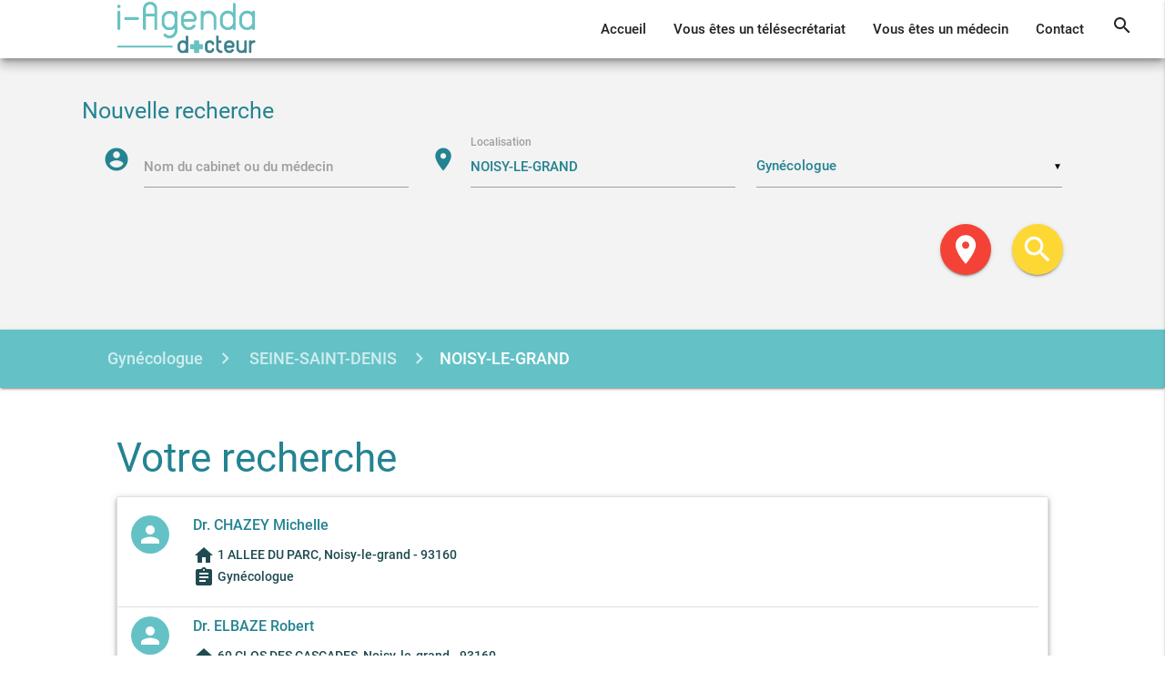

--- FILE ---
content_type: text/html; charset=UTF-8
request_url: https://www.i-agenda-docteur.net/gynecologue/93160-NOISY-LE-GRAND.html
body_size: 5257
content:
 
<!DOCTYPE html>
  <html lang="fr">
    <head>
    	<meta name="viewport" content="width=device-width, initial-scale=1.0"/>
     	<meta charset="UTF-8">
        <meta name="robots" content="index, follow" />
        <script type="application/ld+json">
		{
		"@context": "http://schema.org",
		"@type": "WebSite",
		"name": "i-Agenda Docteur",
		"alternateName": "i agenda docteur",
		"url": "https://www.i-agenda-docteur.net"
		}
		</script>
		<script type="application/ld+json">
		{  "@context": "http://schema.org",
		    "@type": "Organization",
		    "url": "https://www.i-agenda-docteur.net",
		    "logo": "https://www.i-agenda-docteur.net/img/icon.png"
		}
		</script>
    	<script type="application/ld+json">
			{
			  "@context": "http://schema.org",
			  "@type": "BreadcrumbList",
			  "itemListElement": [{
			    "@type": "ListItem",
			    "position": 1,
			    "item": {
				      "@id": "https://www.i-agenda-docteur.net/gynecologue/93-SEINE-SAINT-DENIS.html",
				      "name": "Gynécologue"
				    }
				},
			    {
			    "@type": "ListItem",
			    "position": 2,
			    "item": {
				      "@id": 	"https://www.i-agenda-docteur.net/gynecologue/93-SEINE-SAINT-DENIS.html",
				      "name": "SEINE-SAINT-DENIS"
			   		}
				}
								,
			  	{
			    "@type": "ListItem",
			    "position": 3,
			    "item": {
				      "@id": "https://www.i-agenda-docteur.net/gynecologue/93160-NOISY-LE-GRAND.html",
				      "name": "NOISY-LE-GRAND"
			    	}
			    }
					  	]
			}
		</script>
     	<base href="https://www.i-agenda-docteur.net/medecin.php">		

		<meta name="description" content="Résultats de la recherche de Gynécologue sur NOISY-LE-GRAND (93160 - SEINE-SAINT-DENIS)">
		<title>Recherche de Gynécologue sur NOISY-LE-GRAND (93160 - SEINE-SAINT-DENIS)</title>

    	<link rel="icon" href="img/icon.png" type="image/gif" sizes="16x16">
        <link type="text/css" rel="stylesheet" href="css/materialize.min.css"  media="screen,projection"/>
        <link rel="stylesheet" type="text/css" href="css/material-design-icons-master/iconfont/material-icons.css">
        <link rel="stylesheet" type="text/css" href="css/style.css">
        
        <script type="text/javascript" src="js/jquery-1.12.4.min.js"></script>
        <script type="text/javascript" src="js/jquery-ui.min.js"></script>
        <script type="text/javascript" src="js/materialize.js"></script>

        <script type="text/javascript" src="js/jquery-color-master/jquery.color.js"></script>
        <script type="text/javascript" src="js/jquery.animate-colors.js"></script>
        <script type="text/javascript" src="js/jquery.validate.js"></script>	

	<script type="text/javascript">
  (function(i,s,o,g,r,a,m){i['GoogleAnalyticsObject']=r;i[r]=i[r]||function(){
  (i[r].q=i[r].q||[]).push(arguments)},i[r].l=1*new Date();a=s.createElement(o),
  m=s.getElementsByTagName(o)[0];a.async=1;a.src=g;m.parentNode.insertBefore(a,m)
  })(window,document,'script','https://www.google-analytics.com/analytics.js','ga');

  ga('create', 'UA-1766528-6', 'auto');
  ga('send', 'pageview');

</script>
	</head>
	<body> 
<header>
	<div class="navbar-fixed">
		<nav class="top-nav nav-wrapper white z-depth-4">
		    <a href="https://www.i-agenda-docteur.net/" class="brand-logo blue-text"><img src="img/MediaRom_LOGOS-01.png" ></a>
			<ul id="slide-out" class="side-nav">
		      	<li>
		          <div class="userView">
			<!--	
		              <div class="background">
		                <img src="img/texture-1838195_640.jpg" style="width: 100%;">
		              </div>
			-->	
		              <div class="background" style="background-color: #248391;">
		              </div>
		              <a href="#!"><span class="white-text" style="font-size: 20px;">i-Agenda Docteur</span></a>
		          </div>
		        </li>
			    <li><a href="https://www.i-agenda-docteur.net/">Accueil</a></li>
				<li><a href="https://www.i-agenda-docteur.net/medecins.php">Vous êtes un médecin</a></li>
				<li><a href="https://www.i-agenda-docteur.net/pg_connection_mobile.php">Vous êtes un télésecrétariat</a></li>
				<li><a href="https://www.i-agenda-docteur.net/contact.php">Contact</a></li>
				<li><a href="https://www.i-agenda-docteur.net/medecin.php"><i class="material-icons">search</i></a></li>
		    </ul>
		   
		    <ul class="right hide-on-med-and-down color">
		    	<li><a href="https://www.i-agenda-docteur.net/">Accueil</a></li>
		    	<li><a href="#connexion">Vous êtes un télésecrétariat</a></li>
			  	<li><a href="https://www.i-agenda-docteur.net/medecins.php">Vous êtes un médecin</a></li>
		    	<li><a href="https://www.i-agenda-docteur.net/contact.php">Contact</a></li>
		    	<li><a href="https://www.i-agenda-docteur.net/medecin.php"><i class="material-icons" style="display: inline-block;">search</i></a></li>
		    </ul>
		    <a href="#" data-activates="slide-out" class="button-collapse right"><i class="material-icons right">menu</i></a>
		</nav>
	</div>

	<div id="connexion" class="modal">
	  <form action="connection.php" method="POST">
	    <div class="modal-content">
	      <h4 style="text-align: center;">Connexion</h4>
	      	<div class="row">
		        <div class="input-field col s12">
		          <input id="login" name="login" type="text" class="validate">
		          <label for="login">Identifiant</label>
		        </div>
		        <div class="input-field col s12">
		          <input id="password" name="password" type="password" class="validate">
		          <label for="password">Mot de passe</label>
		        </div>
	      	</div>
	     	<a href="request.php">mot de passe oublié?</a>
	    </div>

	    <div class="modal-footer">
		  <button class="btn-flat waves-effect waves-green" type="submit">VALIDER
		  </button>
	      <a href="#!" class="modal-action modal-close waves-effect waves-blue btn-flat">FERMER</a>
	    </div>
	  </form>
	</div>
	 
<script type="text/javascript">
	$(document).ready(function() {
		$('.button-collapse').sideNav({
			menuWidth: 250,
		    edge: 'right', 
		    closeOnClick: true 
		});

		$(".dropdown-button").dropdown({hover : false});
		$('.collapsible').collapsible();


		$('.modal').modal({
			ending_top: '35%',
			opacity: .5
		});

		$(".hide-on-med-and-down.color > li > a").hover(
          function(){ 
            if($(this).is(":animated")){
              $(this).stop(true, true);
            }     
            else{
              $(this).animate({
		        borderBottomColor: '#64c2c7'
              });
            }
          },
          function(){
              $(this).animate({
        		borderBottomColor: 'rgba(0,0,0,0)'
              });
        });

        $('#search, #searchbis').click(function(){
        	$('#med_search').submit();
        });

	});
</script>
</header>
<main>
<div class="row form-search z-depth-1">
	<h5>Nouvelle recherche</h5>
	<div class="col s12">
		<form id="research" action="recherche.php" method="get">
		    <div class="row">
		    	<div class="ui-widget">
			        <div class="input-field col s12 m12 l4">
			          <i class="material-icons prefix">account_circle</i>
			          <input name="nom_medecin" id="nom_medecin" type="text" class="autocomplete" value="">
			          <label for="nom_medecin">Nom du cabinet ou du médecin</label>
			        </div>
			        <input type="hidden" id="med_id" name="med_id" value="-1">
			    </div>
		       <div class="ui-widget">
		        	<div class="input-field col s12 m12 l4">
			        	<i class="material-icons prefix">location_on</i>
			        	<input id="localisation" name="localisation" type="text" class="autocomplete" value="NOISY-LE-GRAND">
			        	<label for="localisation">Localisation</label>
		          	</div>
		        </div>
		         <input type="hidden" name="local_id" id="local_id" value="c-35953">
		        <div class="input-field col s12 m12 l4">
				  <select id="specialite" name="specialite"> 
                  <option value="-1" >Choisir une spécialité</option>
                  						<option value="15" 
						>Allergologue</option>						<option value="18" 
						>Angiologue</option>						<option value="6" 
						>Cardiologue</option>						<option value="17" 
						>Chiropracteur</option>						<option value="2" 
						>Dentiste</option>						<option value="8" 
						>Dermatologue</option>						<option value="20" 
						>Etiopathe</option>						<option value="4" 
						selected>Gynécologue</option>						<option value="25" 
						>Homéopathe</option>						<option value="1" 
						>Kinésithérapeute</option>						<option value="11" 
						>Médecin Acupuncteur</option>						<option value="22" 
						>Médecin Généraliste</option>						<option value="23" 
						>Médecin ORL</option>						<option value="9" 
						>Médecin Sexologue</option>						<option value="21" 
						>Neurologue</option>						<option value="5" 
						>Ophtalmologue</option>						<option value="10" 
						>Orthophoniste</option>						<option value="19" 
						>Orthoptiste</option>						<option value="3" 
						>Ostéopathe</option>						<option value="7" 
						>Pédiatre</option>						<option value="24" 
						>Pneumologue</option>						<option value="12" 
						>Podologue</option>						<option value="13" 
						>Psychiatre</option>						<option value="14" 
						>Psychothérapeute</option>						<option value="16" 
						>Rhumatologue</option>                </select>
				</div>
			</div>
			<div class="row right">
				<div class="col">
					<button id="icon_geo" target="_blank" class="tooltipped red btn-floating btn-large waves-effect waves-light" data-position="left" data-delay="50" data-tooltip="Géolocalisez-vous" class="btn-floating btn-large waves-effect waves-light red" type="button">
				    <i class="material-icons">location_on</i>
				    </button>
				</div>
				<div class="col s1">
					<button id="search" class="btn-floating btn-large waves-effect waves-light yellow darken-1" type="submit">
				    <i class="material-icons">search</i>
			 	</button>
				</div>
			</div>			
	    </form>
	</div>
</div>
<div class="row">
<nav style="background-color: #64c2c7;">
    <div class="nav-wrapper">
      <div class="col s10 offset-m1">
        <a  class="breadcrumb">Gynécologue</a>
                		<a href= "https://www.i-agenda-docteur.net/gynecologue/93-SEINE-SAINT-DENIS.html" class="breadcrumb"> SEINE-SAINT-DENIS</a>
        		        <a href="https://www.i-agenda-docteur.net/gynecologue/93160-NOISY-LE-GRAND.html" class="breadcrumb">NOISY-LE-GRAND</a>
        
              </div>
    </div>
  </nav>
 </div>
 
  <div class="table-container">
    			    <h3>Votre recherche</h3>
			        <ul class="collection z-depth-2"> 
						            <li class="collection-item avatar">
			            <i style="background-color: #64c2c7;" class="material-icons circle person">person</i> <!-- //a voir si photo -->
			                <div class="row">
			                    <span class="title col s12 l8">                        
			                        Dr. CHAZEY Michelle			                    </span> 
			                </div>  
			                <div class="row" style="font-size: 14px; ">
			                    <div class="col s12 l8">                     
			                    	<i class="material-icons">home</i>
			1 ALLEE DU PARC, Noisy-le-grand - 93160<br>
			                    <i class='material-icons'>assignment</i> Gynécologue</div></div>    
         </li>
						            <li class="collection-item avatar">
			            <i style="background-color: #64c2c7;" class="material-icons circle person">person</i> <!-- //a voir si photo -->
			                <div class="row">
			                    <span class="title col s12 l8">                        
			                        Dr. ELBAZE Robert			                    </span> 
			                </div>  
			                <div class="row" style="font-size: 14px; ">
			                    <div class="col s12 l8">                     
			                    	<i class="material-icons">home</i>
			60 CLOS DES CASCADES, Noisy-le-grand - 93160<br>
			                    <i class='material-icons'>assignment</i> Gynécologue</div></div>    
         </li>
						            <li class="collection-item avatar">
			            <i style="background-color: #64c2c7;" class="material-icons circle person">person</i> <!-- //a voir si photo -->
			                <div class="row">
			                    <span class="title col s12 l8">                        
			                        Dr. PRIGENT SOTTON Sylvie			                    </span> 
			                </div>  
			                <div class="row" style="font-size: 14px; ">
			                    <div class="col s12 l8">                     
			                    	<i class="material-icons">home</i>
			15 CLOS DES CASCADES, Noisy-le-grand - 93160<br>
			                    <i class='material-icons'>assignment</i> Gynécologue</div></div>    
         </li>
						            <li class="collection-item avatar">
			            <i style="background-color: #64c2c7;" class="material-icons circle person">person</i> <!-- //a voir si photo -->
			                <div class="row">
			                    <span class="title col s12 l8">                        
			                        Dr. SITRUK Philippe			                    </span> 
			                </div>  
			                <div class="row" style="font-size: 14px; ">
			                    <div class="col s12 l8">                     
			                    	<i class="material-icons">home</i>
			22 BOULEVARD DU MONT D EST, Noisy-le-grand - 93160<br>
			                    <i class='material-icons'>assignment</i> Gynécologue</div></div>    
         </li>
						            <li class="collection-item avatar">
			            <i style="background-color: #64c2c7;" class="material-icons circle person">person</i> <!-- //a voir si photo -->
			                <div class="row">
			                    <span class="title col s12 l8">                        
			                        Dr. UZZAN Joël			                    </span> 
			                </div>  
			                <div class="row" style="font-size: 14px; ">
			                    <div class="col s12 l8">                     
			                    	<i class="material-icons">home</i>
			15 CLOS DES CASCADES, Noisy-le-grand - 93160<br>
			                    <i class='material-icons'>assignment</i> Gynécologue</div></div>    
         </li>
						            <li class="collection-item avatar">
			            <i style="background-color: #64c2c7;" class="material-icons circle person">person</i> <!-- //a voir si photo -->
			                <div class="row">
			                    <span class="title col s12 l8">                        
			                        Dr. ZAMORA Alain			                    </span> 
			                </div>  
			                <div class="row" style="font-size: 14px; ">
			                    <div class="col s12 l8">                     
			                    	<i class="material-icons">home</i>
			15 CLOS DES CASCADES, Noisy-le-grand - 93160<br>
			                    <i class='material-icons'>assignment</i> Gynécologue</div></div>    
         </li>
						    </ul>
			    			    </div>
			    <script type="text/javascript">
			        $(document).ready(function(){
			            $('.tooltipped').tooltip({delay: 50});
			          });
			    </script>
			</main>


<script type="text/javascript">
	$(document).ready(function() {
	    $('select').material_select();

	    $("#icon_geo").click(function(){
		   	if (navigator.geolocation) {
        		navigator.geolocation.getCurrentPosition(function(position){
  					$.ajax({
  						url: "geolocalisation.php", 
  						dataType:"json",
			    		type: "GET",
			    		data:{ 
			    			latitude : position.coords.latitude,
			    			longitude : position.coords.longitude
			    		},
  						success: function(result){
				        	$("#localisation").val(result.localisation);
				        	$("#local_id").val("c-"+result.ville_id);
				        	$("#localisation").next().addClass("active");
				    	}
					});
    		
    			});
        	}
    		else { 
    			$("#icon_geo").attr("disabled", true);
        		Materialize.toast("La géolocalisation n'est pas supportée sur ce navigateur", 8000);
    		}
		});

	    (function( $ ) {

			var proto = $.ui.autocomplete.prototype,
				initSource = proto._initSource;

			function filter( array, term ) {
				var matcher = new RegExp( $.ui.autocomplete.escapeRegex(term), "i" );
				return $.grep( array, function(value) {
					return matcher.test( $( "<div>" ).html( value.label || value.value || value ).text() );
				});
			}

			$.extend( proto, {
				_initSource: function() {
					if ( this.options.html && $.isArray(this.options.source) ) {
						this.source = function( request, response ) {
							response( filter( this.options.source, request.term ) );
						};
					} else {
						initSource.call( this );
					}
				},

				_renderItem: function( ul, item) {
					return $( "<li></li>" )
						.data( "item.autocomplete", item )
						.append( $( "<div></div>" ).html( item.label ) )
						.appendTo( ul );
				}
			});

		})( jQuery );

	    $('#localisation').autocomplete({
	    	source : function(request, response){
	    		$.ajax({
			    	url : "search.php",
			    	dataType: "json",
			    	type: "POST",
			    	data:{ 
			    			term : request.term
			    	},
			    	success: function(data){
	    				response(data);
	    			}
			    });
	    	},
	    	select : function(event, ui){
		        $( "#localisation" ).val( ui.item.value );	
			    if(ui.item.code.length >= 5 ){
			    	$("#local_id").val("c-"+ui.item.id);	
			    }
			    else{
			    	$("#local_id").val("d-"+ui.item.id);
			    }
		    },
		    change: function( event, ui ){
		    			if (ui.item == null || ui.item == undefined) {
		    				$('#localisation').val('');
		    				$('#localisation').focus();
		    				$("#local_id").val('-1');
		    			}
   			 		}
	   	});

	   	$("#localisation").keypress(function(event) {
	   		  if ( event.which == 13 ) {
			     event.preventDefault();
			  }
	   	});

	   	$('#nom_medecin').autocomplete({
	    	source : function(request, response){
	    		$.ajax({
			    	url : "auto_nom_medecin.php",
			    	dataType: "json",
			    	type: "POST",
			    	data:{ 
			    			term : request.term
			    	},
			    	success: function(data){
	    				response(data);
	    			}
			    });
	    	},
	    	minLength: 3,
	    	select : function(event, ui){
			    $("#med_id").val(ui.item.id);
			    $("#research").submit();
		    },
	    	change: function(event, ui){
	    		if (ui.item == null || ui.item == undefined) {
		    				$("#med_id").val('-1');
		    			}
	    	}
	   	});

	   	$("#nom_medecin").keypress(function(event) {
	   		  if ( event.which == 13 ) {
			     event.preventDefault();
			  }
	   	});


	   	$("#research").submit(function(e){
			var spe = $("option:selected").val();

			if( (($("#local_id").val() != "-1") && ($("#nom_medecin").val() != "")) || 
				( ($("#local_id").val() != "-1") && (spe != -1) ) || ($("#med_id").val() != "-1")){
				return;
			}
			else{
				$('#search').attr('disabled', 'disabled'); 
				if($("#local_id").val() == "-1")
					Materialize.toast('Sélectionnez une localisation correcte', 3000);
				if($("#nom_medecin").val() == "")
					Materialize.toast("Entrez le nom d'un médecin ou choisissez une spécialité", 3000);
				setTimeout(function(){$('#search').removeAttr('disabled')}, 2500);

			}
			e.preventDefault();
		});

	   	$("#research").validate({
	        rules: {
	            nom_medecin:{
	                required: false,
	                minlength: 3
	            }
	        },
	        //For custom messages
	        messages: {
	            nom_medecin:{
	                minlength: "Entrez au moins 3 caractères"
	            },
	            localisation:{
	            	required: "champ obligatoire, selectionnez un lieu"
	            }
	        },
	        errorElement : 'div',
	        errorPlacement: function(error, element) {
	          var placement = $(element).data('error');
	          if (placement) {
	            $(placement).append(error)
	          } else {
	            error.insertAfter(element);
	          }
	        }
	     });
	});
</script>
 <footer class="page-footer grey-text text-darken-4">
   <div class="footer-copyright grey-text text-darken-4">
    <div class="container">
    © 2026 i-Agenda Docteur
    <div class="right">
    	<a href="https://www.i-agenda.net/" rel="nofollow">i-agenda</a> | 
    	<a href="contact.php">Contact</a> | 
    	<a href="mentions_legales.php">Mentions Légales</a> | 
    	<a href="aide.php">Aide</a> | 
    	<a href="faq.php">FAQ</a>
    </div>
    </div>
  </div>
</footer>
</body></html>